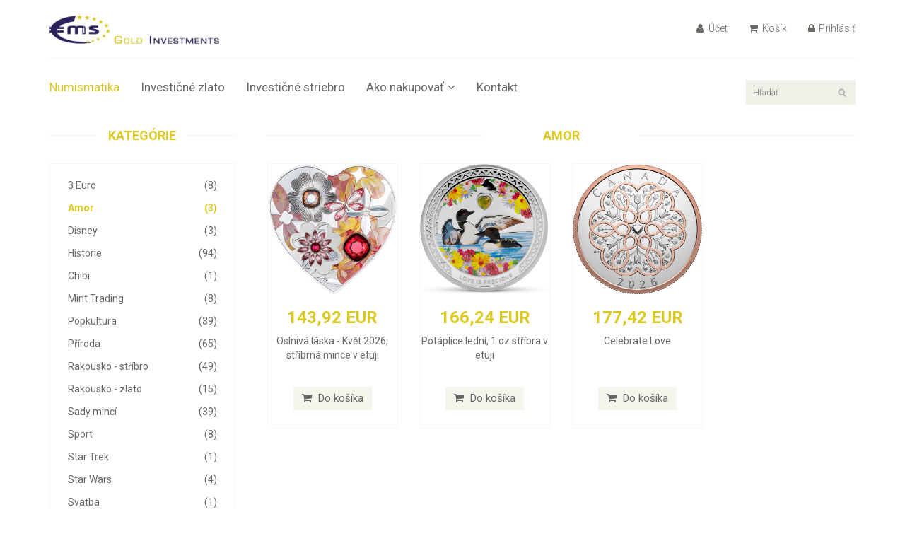

--- FILE ---
content_type: text/html; charset=UTF-8
request_url: https://numismatika.zlato-eu.sk/amor/
body_size: 3321
content:
<!DOCTYPE html>
<html lang="sk">
<head>
    <meta charset="utf-8">
    <meta name="viewport" content="width=device-width, initial-scale=1.0">
    <meta name="author" content="EMS Gold Investments">
    <title>Numismatika EMS Gold Investments</title>
    <meta name="description" content="Numismatické mince - architektura, znamení zvěrokruhu, dárkové mince, historie, osobnosti, příroda, rostliny, sport, zvířata, technika, umění, kultura" />
    
    <link href="/css/bootstrap.min.css" rel="stylesheet">
    <link href="/css/font-awesome.min.css" rel="stylesheet">
    <link href="/css/prettyPhoto.css" rel="stylesheet">
    <link href="/css/price-range.css" rel="stylesheet">
    <link href="/css/animate.css" rel="stylesheet">
  	<link href="/css/main.css?1769561979" rel="stylesheet">
  	<link href="/css/responsive.css" rel="stylesheet">  
    <link rel="stylesheet" type="text/css" href="/shadowbox/shadowbox.css" />
    <!--[if lt IE 9]>
    <script src="/js/html5shiv.js"></script>
    <script src="/js/respond.min.js"></script>
    <![endif]-->       
    <link rel="shortcut icon" href="/favicon.ico">
    <script src="/js/jquery.js"></script>
  	<script src="/js/bootstrap.min.js"></script>
  	<script src="/js/jquery.scrollUp.min.js"></script>
  	<script src="/js/price-range.js"></script>
    <script src="/js/jquery.prettyPhoto.js"></script>
    <script src="/js/main.js"></script>     
    <script type="text/javascript" src="/shadowbox/shadowbox.js"></script>
    <script type="text/javascript">
    Shadowbox.init();
    </script>
    <script type="text/javascript" src="/js/hledani.js"></script>
</head>
<body>

        
	<header id="header">
		<div class="header-middle">
			<div class="container">
				<div class="row">
					<div class="col-sm-4">
						<div class="logo pull-left">
							<a href="/"><img src="/images/home/logo.png" style="width: 240px;" alt="EMS Gold Investments" /></a>
						</div>         
					</div>
					<div class="col-sm-8">   
						<div class="shop-menu pull-right">   
							<ul class="nav navbar-nav">
								<li><a href="/prihlaseni/" rel="nofollow"><i class="fa fa-user"></i> Účet</a></li>                                   
								<li><a href="/kosik/" rel="nofollow"><i class="fa fa-shopping-cart"></i> Košík</a></li>
<li><a href="/prihlaseni/" rel="nofollow"><i class="fa fa-lock"></i> Prihlásiť</a></li>        			
							</ul>
						</div>
					</div>
				</div>
			</div>
		</div>
	
		<div class="header-bottom">
			<div class="container">
				<div class="row">
					<div class="col-sm-9">
						<div class="navbar-header">
							<button type="button" class="navbar-toggle" data-toggle="collapse" data-target=".navbar-collapse">
								<span class="sr-only">Toggle navigation</span>
								<span class="icon-bar"></span>
								<span class="icon-bar"></span>
								<span class="icon-bar"></span>
							</button>
						</div>
						<div class="mainmenu pull-left">
							<ul class="nav navbar-nav collapse navbar-collapse">
								<li><a href="/" class="active">Numismatika</a></li>   
								<li><a href="https://www.zlato-eu.sk/investicne-zlato/">Investičné zlato</a></li>
                <li><a href="https://www.zlato-eu.sk/investicne-striebro/">Investičné striebro</a></li>
                <li class="dropdown"><a href="#">Ako nakupovať<i class="fa fa-angle-down"></i></a>
                                    <ul role="menu" class="sub-menu">
                                        <li><a href="/doprava-platba/">Doprava a platba</a></li>
                    										<li><a href="/nejcastejsi-dotazy/">Najčastejšie otázky</a></li> 
                    										<li><a href="/obchodni-podminky/">Obchodné podmienky</a></li> 
                                    </ul>
                                </li>
								<li><a href="/kontakt/">Kontakt</a></li>
							</ul>
						</div>
					</div>
					<div class="col-sm-3"> 
						<div class="search_box pull-right">
							<input type="text" id="hledani" placeholder="Hľadať"/>
						</div>
					</div>
				</div>
			</div>
		</div>
	</header>
	
<main>	<section>
		<div class="container">
			<div class="row">
				<div class="col-sm-3">
					<div class="left-sidebar">
            
						<div class="brands_products" style="margin-bottom: 35px">
							<h2>Kategórie</h2>
							<div class="brands-name">
								<ul class="nav nav-pills nav-stacked">

<li><a href="/3-euro/"> <span class="pull-right">(8)</span> 3 Euro</a></li><li class="active"><a href="/amor/"> <span class="pull-right">(3)</span> Amor</a></li><li><a href="/disney/"> <span class="pull-right">(3)</span> Disney</a></li><li><a href="/historie/"> <span class="pull-right">(94)</span> Historie</a></li><li><a href="/chibi/"> <span class="pull-right">(1)</span> Chibi</a></li><li><a href="/mint-trading/"> <span class="pull-right">(8)</span> Mint Trading</a></li><li><a href="/popkultura/"> <span class="pull-right">(39)</span> Popkultura</a></li><li><a href="/priroda/"> <span class="pull-right">(65)</span> Příroda</a></li><li><a href="/rakousko-stribro/"> <span class="pull-right">(49)</span> Rakousko - stříbro</a></li><li><a href="/rakousko-zlato/"> <span class="pull-right">(15)</span> Rakousko - zlato</a></li><li><a href="/sady-minci/"> <span class="pull-right">(39)</span> Sady mincí</a></li><li><a href="/sport/"> <span class="pull-right">(8)</span> Sport</a></li><li><a href="/star-trek/"> <span class="pull-right">(1)</span> Star Trek</a></li><li><a href="/star-wars/"> <span class="pull-right">(4)</span> Star Wars</a></li><li><a href="/svatba/"> <span class="pull-right">(1)</span> Svatba</a></li><li><a href="/technika/"> <span class="pull-right">(4)</span> Technika</a></li><li><a href="/umeni-a-kultura/"> <span class="pull-right">(25)</span> Umění a kultura</a></li><li><a href="/vanoce-novy-rok/"> <span class="pull-right">(285)</span> Vánoce & Nový rok</a></li><li><a href="/vesmir/"> <span class="pull-right">(5)</span> Vesmír</a></li><li><a href="/zverokruh/"> <span class="pull-right">(291)</span> Zvěrokruh</a></li>                  
								</ul>
							</div>
						</div>
					
						<div class="brands_products" style="margin-bottom: 35px">
							<h2>Krajiny</h2>
							<div class="brands-name">
								<ul class="nav nav-pills nav-stacked">

<li><a href="/rakousko/"> <span class="pull-right">(57)</span>
        <img src="//www.zlato-eu.cz/img/vlajka_30.jpg" style="width: 18px; height: 12px; padding: 0; margin: 0 4px 0 0; border-radius: 2px; vertical-align: baseline" alt="Rakousko" />
        Rakousko</a></li><li><a href="#" data-toggle="modal" data-target="#myModal"> <span class="pull-right"></span> ďalšie krajiny</a></li>                  
								</ul>
							</div>
						</div>
            
						<div class="brands_products" style="margin-bottom: 35px">
							<h2>Kov</h2>
							<div class="brands-name">
								<ul class="nav nav-pills nav-stacked">

<li><a href="/cuni/"> <span class="pull-right">(139)</span>
          CuNi</a></li><li><a href="/stribro/"> <span class="pull-right">(218)</span>
          Stříbro</a></li><li><a href="/zlato/"> <span class="pull-right">(1)</span>
          Zlato</a></li>                  
								</ul>
							</div>
						</div>
                        
          
					</div>
				</div>   
        
  <!-- Modal -->
  <div class="modal fade" id="myModal" role="dialog">
    <div class="modal-dialog modal-lg">
      <div class="modal-content">
        <div class="modal-header">
          <button type="button" class="close" data-dismiss="modal">&times;</button>
          <h4 class="modal-title">Krajiny</h4>
        </div>
        <div class="modal-body">
<div class="row">

<div class="col-sm-3">
<div class="brands-name">
  <ul class="nav nav-pills nav-stacked">
<li><a href="/cina/"> <span class="pull-right">(1)</span>
        <img src="//www.zlato-eu.cz/img/vlajka_7.jpg" style="width: 18px; height: 12px; padding: 0; margin: 0 4px 0 0; border-radius: 2px; vertical-align: baseline" alt="Čína" />
        Čína</a></li><li><a href="/kanada/"> <span class="pull-right">(6)</span>
        <img src="//www.zlato-eu.cz/img/vlajka_16.jpg" style="width: 18px; height: 12px; padding: 0; margin: 0 4px 0 0; border-radius: 2px; vertical-align: baseline" alt="Kanada" />
        Kanada</a></li><li><a href="/nemecko/"> <span class="pull-right">(7)</span>
        <img src="//www.zlato-eu.cz/img/vlajka_24.jpg" style="width: 18px; height: 12px; padding: 0; margin: 0 4px 0 0; border-radius: 2px; vertical-align: baseline" alt="Německo" />
        Německo</a></li><li><a href="/niue/"> <span class="pull-right">(1)</span>
        <img src="//www.zlato-eu.cz/img/vlajka_25.jpg" style="width: 18px; height: 12px; padding: 0; margin: 0 4px 0 0; border-radius: 2px; vertical-align: baseline" alt="Niue" />
        Niue</a></li><li><a href="/rakousko/"> <span class="pull-right">(57)</span>
        <img src="//www.zlato-eu.cz/img/vlajka_30.jpg" style="width: 18px; height: 12px; padding: 0; margin: 0 4px 0 0; border-radius: 2px; vertical-align: baseline" alt="Rakousko" />
        Rakousko</a></li>  
  </ul>
</div>    
</div>
   
<div class="col-sm-3">
<div class="brands-name">
  <ul class="nav nav-pills nav-stacked">
  
  </ul>
</div>    
</div>
<div class="col-sm-3">
<div class="brands-name">
  <ul class="nav nav-pills nav-stacked">
  
  </ul>
</div>    
</div>
      
<div class="col-sm-3">
<div class="brands-name">
  <ul class="nav nav-pills nav-stacked">
  
  </ul>
</div>    
</div>

</div>  



            
        </div>
        <div class="modal-footer">
          <button type="button" class="btn btn-default" data-dismiss="modal">Zavrieť</button>
        </div>
      </div>
    </div>
  </div>    	    
				<div class="col-sm-9 padding-right">
					<div class="features_items"><!--features_items-->
						<h2 class="title text-center">Amor</h2>						<div class="col-sm-3">
							<div class="product-image-wrapper">
								<div class="single-products">
										<div class="productinfo text-center">
											<div class="responsive-container">
                        <div class="dummy"></div>
                        <div class="img-container">
                          <div style="position: absolute; top: 8px; left: 0; z-index: 9; text-align: center; width: 100%; font-size: 1.25rem;">   
          <span class="badge bg-primary"></span>           
          <span class="badge bg-success"></span>
          <span class="badge bg-danger"></span>
          <span class="badge bg-warning"></span>  
          <span class="badge bg-info "></span>
        </div>
                          <a href="/oslniva-laska-kvet-2026-stribrna-mince-v-etuji/" title="Oslnivá láska - Květ 2026, stříbrná mince v etuji"><img src="//www.zlato-eu.sk/img/foto_v_56602.jpg" alt="Oslnivá láska - Květ 2026, stříbrná mince v etuji" /></a>
                        </div>
                      </div>
											<h2>143,92 EUR</h2>
											<p style="height: 65px"><a href="/oslniva-laska-kvet-2026-stribrna-mince-v-etuji/">Oslnivá láska - Květ 2026, stříbrná mince v etuji</a></p>
											<form action="/kosik/" method="post">
                        <input type="hidden" value="20828" name="produkt" /> 
                        <input type="hidden" value="1" name="pocet" />                  
       									<button type="submit" name="koupit" class="btn btn-fefault add-to-cart" >
      										<i class="fa fa-shopping-cart"></i> Do košíka
      									</button>
                      </form>
										</div>
								</div>
							</div>
						</div>						<div class="col-sm-3">
							<div class="product-image-wrapper">
								<div class="single-products">
										<div class="productinfo text-center">
											<div class="responsive-container">
                        <div class="dummy"></div>
                        <div class="img-container">
                          <div style="position: absolute; top: 8px; left: 0; z-index: 9; text-align: center; width: 100%; font-size: 1.25rem;">   
          <span class="badge bg-primary"></span>           
          <span class="badge bg-success"></span>
          <span class="badge bg-danger"></span>
          <span class="badge bg-warning"></span>  
          <span class="badge bg-info "></span>
        </div>
                          <a href="/potaplice-ledni-1-oz-stribra-v-etuji/" title="Potáplice lední, 1 oz stříbra v etuji"><img src="//www.zlato-eu.sk/img/foto_v_56617.jpg" alt="Potáplice lední, 1 oz stříbra v etuji" /></a>
                        </div>
                      </div>
											<h2>166,24 EUR</h2>
											<p style="height: 65px"><a href="/potaplice-ledni-1-oz-stribra-v-etuji/">Potáplice lední, 1 oz stříbra v etuji</a></p>
											<form action="/kosik/" method="post">
                        <input type="hidden" value="20833" name="produkt" /> 
                        <input type="hidden" value="1" name="pocet" />                  
       									<button type="submit" name="koupit" class="btn btn-fefault add-to-cart" >
      										<i class="fa fa-shopping-cart"></i> Do košíka
      									</button>
                      </form>
										</div>
								</div>
							</div>
						</div>						<div class="col-sm-3">
							<div class="product-image-wrapper">
								<div class="single-products">
										<div class="productinfo text-center">
											<div class="responsive-container">
                        <div class="dummy"></div>
                        <div class="img-container">
                          <div style="position: absolute; top: 8px; left: 0; z-index: 9; text-align: center; width: 100%; font-size: 1.25rem;">   
          <span class="badge bg-primary"></span>           
          <span class="badge bg-success"></span>
          <span class="badge bg-danger"></span>
          <span class="badge bg-warning"></span>  
          <span class="badge bg-info "></span>
        </div>
                          <a href="/celebrate-love/" title="Celebrate Love"><img src="//www.zlato-eu.sk/img/foto_v_56732.jpg" alt="Celebrate Love" /></a>
                        </div>
                      </div>
											<h2>177,42 EUR</h2>
											<p style="height: 65px"><a href="/celebrate-love/">Celebrate Love</a></p>
											<form action="/kosik/" method="post">
                        <input type="hidden" value="20871" name="produkt" /> 
                        <input type="hidden" value="1" name="pocet" />                  
       									<button type="submit" name="koupit" class="btn btn-fefault add-to-cart" >
      										<i class="fa fa-shopping-cart"></i> Do košíka
      									</button>
                      </form>
										</div>
								</div>
							</div>
						</div><div style="clear: both"></div>
    <ul class="pagination"></ul>					
					</div><!--features_items-->
				</div>
			</div>
		</div>
	</section>
</main>    
	<footer id="footer">
		<div class="footer-widget">
			<div class="container">
				<div class="row">    
    
					<div class="col-sm-2">
						<div class="single-widget">
							<h2>O spoločnosti</h2>
							<ul class="nav nav-pills nav-stacked">
                <li><a href="/kontakt/">Kontaktný formulár</a></li>
								<li><a href="/kontakt/">Sídlo a otváracia doba</a></li>
								<li><a href="/o-nas/">O nás</a></li>
							</ul>  
						</div>
					</div> 
					<div class="col-sm-2">
						<div class="single-widget">
							<h2>Ako nakupovať</h2>
							<ul class="nav nav-pills nav-stacked">    
								<li><a href="/doprava-platba/">Doprava a platba</a></li>   
								<li><a href="/nejcastejsi-dotazy/">Najčastejšie otázky</a></li>   
								<li><a href="/obchodni-podminky/">Obchodné podmienky</a></li>
							</ul>
						</div>
					</div> 
					<div class="col-sm-2">
						<div class="single-widget">
							<h2>Ďalšie produkty</h2>
							<ul class="nav nav-pills nav-stacked">
								<li><a href="//www.zlato-eu.sk/investicne-zlato/">Investičné zlato</a></li>      
								<li><a href="//www.zlato-eu.sk/investicne-striebro/">Investičné striebro</a></li>
								<li><a href="//www.zlato-eu.sk/sporeni/">Sporenie</a></li>
							</ul>
						</div>
					</div>       
					<div class="col-sm-3 text-center">	
					</div> 
					<div class="col-sm-3 pull-right">
						<div class="single-widget">   
						<div class="address">
							<img src="/images/home/mapa.png" alt="mapa" />
							<p>Trnava, Piešťanská 3</p>
						</div>				       
						</div>
					</div> 		
          
				</div>
			</div>
		</div>
		
		<div class="footer-bottom">
			<div class="container">
				<div class="row">          
				    <p class="pull-left">Copyright © 2008 - 2016 EMS Gold Investments SR, s. r. o.</p>     
				    <p class="pull-left"><a href="/mapa-stranek/">mapa stránok</a></p>          
            <p class="pull-right">  
							<a href="mailto:info@zlato-eu.sk"><i class="fa fa-envelope"></i> info@zlato-eu.sk</a>
						</p>   
            <p class="pull-right">
              <a href="tel:332 400 180"><i class="fa fa-phone"></i> 332 400 180</a>  
						</p>            
				</div>
			</div>
		</div>
		
	</footer>
</body>
</html>

     

--- FILE ---
content_type: text/css
request_url: https://numismatika.zlato-eu.sk/css/responsive.css
body_size: 1201
content:
/* lg */ 
@media (min-width: 1200px) {

}

/* md */
@media (min-width: 992px) and (max-width: 1199px) {
 
 
.usa{
	margin-right: 0;
} 

.shipping img{
	width: 100%;
}

.searchform input{
	width: 160px;
}

.product-information span span{
	width: 100%;
}

#similar-product .carousel-inner .item img{
	width: 65px;
}

#cart_items .cart_info .cart_description h4, 
#cart_items .cart_info .cart_description p{
	text-align: center;
} 

}


/* sm */
@media (min-width: 768px) and (max-width: 991px) {
   
.shop-menu ul li a{
	padding-left: 0;
}

#slider-carousel .item{
	padding-left: 30px;
}

.item h2{
	font-size: 24px;
}

.girl{
	margin-left: 0;
}

.pricing{
	width: 100px;
}


.shipping img{
	width: 100%;
}

.slider.slider-horizontal{
	width: 100% !important;
}

.tab-pane .col-sm-3, .features_items .col-sm-4{
	width: 50%;
}

.footer-widget .col-sm-2{
	width: 33%;
	display: inline-block;
	margin-bottom: 50px;
}

.footer-widget .col-sm-3{
	display: inline-block;
	width: 40%;
}

#similar-product .carousel-inner .item img{
	width: 60px;
	margin-left: 0;
}

.product-information span span{
	display: block;
	width: 100%;
}

.product-information .cart{
	margin-left: 0;
	margin-top: 15px;
}

.item-control i{
	font-size: 12px;
	padding: 5px 6px;
}

#cart_items .cart_info .cart_description h4, #cart_items .cart_info .cart_description p{
	text-align: center;
}

.companyinfo h2{
	font-size: 20px;
}

.address {
	margin-top: 48px;
	margin-left: 20px;
}

.address p {
	font-size: 12px;
	top: 5px;
}

}

/* xs */
@media (max-width: 767px) {

.header_top .col-sm-6:first-child{
	display: inline-block;
	float: left;
}

.header_top .col-sm-6:last-child{
	display: inline-block;
	float: right;
}

.header-middle .col-sm-4 {
	display: inline-block;
	overflow: inherit;
	width: 100%;
}

.social-icons ul li a i {
	padding: 8px 10px;
}

.shop-menu.pull-right{
	float: none !important;
}

.shop-menu .nav.navbar-nav{
	margin-left: -30px;
}

.header-bottom .col-sm-9{
	display: inline-block;
	width: 100%;
}

.mainmenu{
	width: 100%;
}

.mainmenu ul li{
	background: rgba(0, 0, 0, 0.5);
    padding-top: 15px;
	padding-bottom: 0;
}

.mainmenu ul li:last-child{
	padding-bottom: 15px;
}

.mainmenu ul li  a{
	color: #fff;
}

.navbar-collapse.in{
	overflow: inherit;
}

.mainmenu ul li a.active{
	padding-left: 15px;
}

.dropdown .fa-angle-down{
	display: none;
}

ul.sub-menu{
  position: relative;
  width: auto;
  display: block;
  background: transparent;
  box-shadow: none;
  top: 0;
}

.sub-menu li{
	background: transparent;
}

.mainmenu .navbar-nav li ul.sub-menu li{
	background: transparent;
	padding-bottom:0;
}

.nav.navbar-nav > li:hover > ul.sub-menu{
  -webkit-animation: none;
  -moz-animation: none;
  -ms-animation: none;
  -o-animation: none;
  animation: none;
  box-shadow: none;
}

.header-bottom{
	position: relative;
}

.header-bottom .col-sm-3 {
	display: inline-block;
	position: absolute;
	left: 0;
	top: 38px;
}

#slider-carousel .item{
	padding-left: 0;
}

.shipping{
	margin-bottom: 25px;
}

.pricing{
	width: 100px;
}

.footer-top .col-sm-7 .col-sm-3{
	width: 50%;
	float: left;
}

.footer-widget .col-sm-2 {
	width: 28%;
	display: flex;
	margin-bottom: 50px;
	margin-top: 0;
	float: left;
	margin-left: 30px;
}

.companyinfo{
	text-align: center;
}

.footer-widget .col-sm-3{
	display: inline-block;
}

.single-widget{

}

.product-information span {
	display: block;
}

#similar-product {
	margin-bottom: 40px;
}

.well{
	display: inline-block;
}

}

/* XS Portrait */
@media (max-width: 480px) {

.contactinfo{
	text-align: center;
}

.contactinfo ul li a {
	padding-right: 15px;
	padding-left: 0;
}

.social-icons.pull-right{
	float: none !important;
	text-align: center;
}

.btn-group.pull-right, 
.footer-bottom .pull-left, 
.footer-bottom .pull-right, 
.mainmenu.pull-left,
.media.commnets .pull-left,
.media-list .pull-left{
	float: none !important;
}

.header_top .col-sm-6:first-child{
	display: block;
	float: none;
}

.header_top .col-sm-6:last-child{
	display: block;
	float: none;
}

.contactinfo .nav.nav-pills, .social-icons .nav.navbar-nav{
	display: inline-block;
}

.logo{
	text-align: center;
	width: 100%;
}

.shop-menu ul li {
	padding: 0;
}

.header-middle .col-sm-4{
	text-align: center;
	overflow: inherit;
}

.shop-menu .nav.navbar-nav {
	margin-left: 0;
}

.btn-group>.btn-group:last-child>.btn:first-child{
	margin-right: 0;
}

.header-bottom .col-sm-9{
	display: inline-block;
	width: 100%;
}

.mainmenu{
	width: 100%;
}

.mainmenu ul li{
	background: rgba(0, 0, 0, 0.5);
    padding-top: 15px;
	padding-bottom: 0;
}

.mainmenu ul li:last-child{
	padding-bottom: 15px;
}

.mainmenu ul li a {
	color: #FFF;
	padding-bottom: 0;
}

.navbar-collapse.in{
	overflow: inherit;
}

.mainmenu ul li a.active{
	padding-left: 15px;
}

.dropdown .fa-angle-down{
	display: none;
}

ul.sub-menu{
  position: relative;
  width: auto;
  display: block;
  background: transparent;
  box-shadow: none;
  top: 0;
}


.mainmenu .navbar-nav li ul.sub-menu li{
	background: transparent;
	padding-bottom:0;
}

.nav.navbar-nav > li:hover > ul.sub-menu{
  -webkit-animation: none;
  -moz-animation: none;
  -ms-animation: none;
  -o-animation: none;
  animation: none;
  box-shadow: none;
}


.item{
	padding-left: 0;
}

.item h1{
	font-size: 30px;
	margin-top: 0;
}

.item h2{
	font-size: 20px;
}

.pricing{
	width: 70px;
}

.category-tab ul li a{
	font-size: 12px;
}

.companyinfo h2, .companyinfo p{
	text-align: center;
}

.video-gallery{
	margin-top: 30px;
}

.footer-bottom p{
	font-size: 13px;
	text-align: center;
}

.footer-widget .col-sm-2 {
	width: 50%;
	display: flex;
	margin-bottom: 50px;
	margin-top: 0;
	float: left;
	padding-right: 0;
	padding-left: 30px;
	margin-left: 0;
}

.single-widget {
	padding-left: 0;
}

.features_items{
	margin-top: 30px;
}

.category-tab .nav-tabs li{
	float: none;
}

#similar-product .carousel-inner .item img{
	margin-left: 4px;
}

.product-information{
	margin-top: 40px;
}

#reviews p, .blog-post-area .single-blog-post p{
	text-align: justify;
}

#reviews form span input{
	width: 100%;
	margin-bottom: 20px;
}

#reviews form span input:last-child{
	margin-left: 0;
}

.blog-post-area .single-blog-post h3{
	font-size: 14px;
}

.blog-post-area .post-meta ul li{
	margin-right: 7px;
}

.shipping{
	margin-bottom: 20px;
}

.commnets{
	padding: 0;
}

.content-404 h1{
	font-size: 30px;
}

.content-404 h2 a{
	font-size: 20px;
}

.order-message{
	display: inline-block;
}

.response-area .media img{
	width: auto;
}

.sinlge-post-meta li{
	margin-bottom: 10px;
}

.product-information{
	padding-left: 0;
	text-align: center;
}

.product-information span span{
	float: none;
}

}